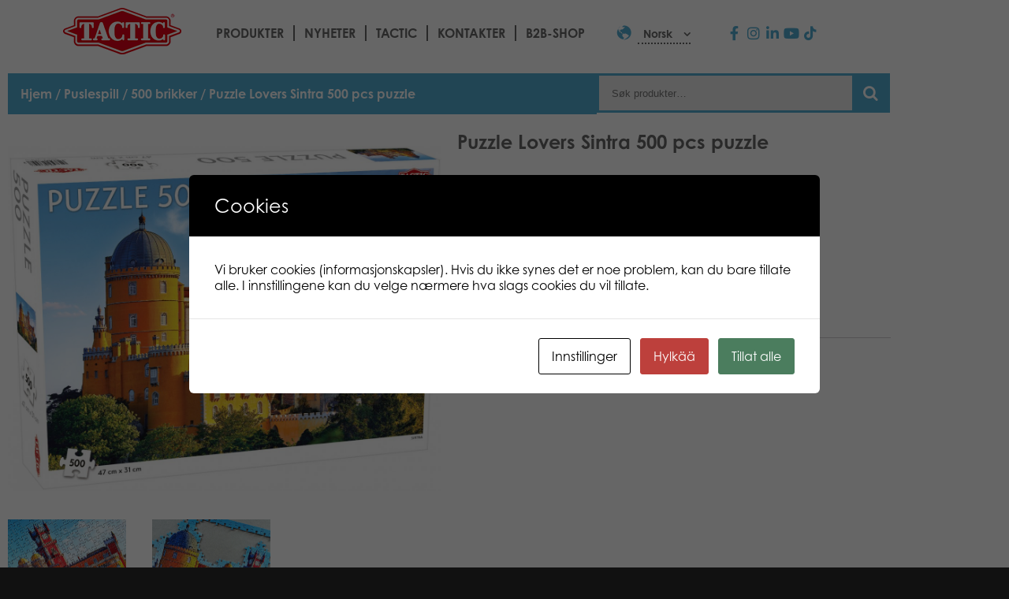

--- FILE ---
content_type: text/css
request_url: https://games.tactic.net/wp-content/themes/tactic/css/navigation.css?ver=1.12.22
body_size: 1350
content:
nav [type="checkbox"],
nav label {
    display: none;
}

header nav ul {
    list-style: none;
    display: flex;
    text-transform: uppercase;
    font-weight: 700;
    padding-left: 2rem;
}

header nav ul ul {
    text-transform: none;
    padding-left: 2em;
}

header nav a {
    color: #666;
    text-decoration: none;
    padding-bottom: 1em;
    white-space: nowrap;
}

header nav a:hover {
    color: #54acd2;
}

nav span.count {
    background-color: #fa0e17;
    color: #fff;
    display: inline-block;
    font-size: xx-small;
    position: absolute;
    top: -1em;
    right: 0.5em;
    width: 2em;
    height: 2em;
    line-height: 2em;
    text-align: center;
    border-radius: 50%;
}

nav li.archived-products {
    margin-top: 1em;
}

@media (min-width: 1140px) {

    header nav li {
        padding: 0 .75rem;
    }

    header nav#some-icons li {
        padding: 0;
    }

    header nav > ul > li + li {
        border-left: 2px solid;
    }

    header nav#some-icons > ul > li + li {
        border-left: none;
    }

    header nav > ul > ul {
        display: none;
    }

    header nav > ul > li {
        position: relative;
    }

    header nav > ul > li.mega-menu {
        position: static;
    }

    header nav > ul > li > ul {
        display: none;
        position: absolute;
        background-color: #fff;
        left: 0;
        padding: 0 1em;
        flex-wrap: wrap;
        font-size: smaller;
        text-transform: none;
        height: 0;
        opacity: 0;
        overflow: hidden;
        transition: opacity 250ms ease-in-out;
        padding: 2em 1em;
        border: 2px solid #54acd2;
        z-index: 9;
        margin-top: 1em;
        min-width: 200px;
    }

    header nav > ul > li.mega-menu > ul {
        display: flex;
        width: 1140px;
    }

    header nav .menu > li:hover > ul {
        height: auto;
        opacity: 1;
        display: block;
    }

    header nav li:not(.mega-menu) .level_2 > li + li {
        margin-top: 0.5em;
    }

    header nav li:not(.mega-menu) .level_2 > li + li.separator {
        margin-top: 1.5em;
    }
    
    header nav > ul > li > ul ul {
        font-weight: 300;
        text-transform: none;
        margin-left: 0;
        padding-left: 0;
        margin-top: 0.25em;
        display: block;
    }

    header nav > ul > li.submenu > a {
        display: block;
        position: relative;
        margin-bottom: -1em;
    }
    
    #primary li.wpml-ls-current-language > a {
        display: inline;
        white-space: nowrap;
    }
    
    header nav > ul > li.submenu > a:before {
        content: '';
        display: block;
        background-color: #fff;
        border: 2px solid #54acd2;
        width: 10px;
        height: 10px;
        border-bottom: none;
        border-right: none;
        transform: rotate(45deg);
        position: absolute;
        top: 28px;
        z-index: 2;
        left: calc(50% - 5px);
        opacity: 0;
        animation: opacity 250ms ease-in-out;
    }
    
    header nav > ul > li.submenu:hover > a:before {
        opacity: 1;
        animation: opacity 250ms ease-in-out;
    }
}

@media (max-width: 1140px) {
    header .wrapper {
        flex-wrap: wrap;
    }

    nav label {
        display: block;
    }

    nav ul label {
        padding: 1em;
    }

    nav label + ul {
        max-height: 0;
        overflow: hidden;
        margin: 0;
        padding: 0;
        display: block;
        flex: 0 0 100%;
    }

    nav :checked + label + ul {
        max-height: 200vh;
    }

    nav label + ul li a {
        padding: 1em;
        display: block;
    }

    nav label + ul li {
        padding: 0;
        display: flex;
        flex-wrap: wrap;
        justify-content: space-between;
    }

    header #primary > ul > li + li {
        border-left: 0;
        border-top: 2px solid;
    }

    #primary {
        flex: 0 0 100%;
        width: 100%;
        overflow: hidden;
    }

    [for="toggler-primary"] {
        position: absolute;
        top: 1em;
        right: 1em;
        font-size: 1.75em;
        color: #54acd2;
    }

    :checked + label i:before {
        content: '\E80D';
        color: #54acd2;
    }

    ul.mega-top {
        display: flex;
        flex-wrap: nowrap;
        align-items: flex-start;
        padding-left: 0;
        overflow: auto;
    }

    /*ul.mega-top > li {
        flex: 0 0 25%;
        margin-bottom: 1em;
    }*/

    ul.mega-top > li > ul {
        display: block;
        flex: 0 0 100%;
    }

    ul.mega-top ul.children a,
    header nav ul ul ul a {
        padding: 0.25em 1em;
        font-weight: normal;
    }

    li.wpml-ls-current-language > a {
        padding: 1em;
    }

    li.wpml-ls-current-language::before {
        padding: 0.5em 0;
        font-size: 1.5em;
    }

    li.wpml-ls-current-language {
        justify-content: flex-end;
    }

    #some-icons {
        order: -1;
    }

    #logo {
        order: -2;
    }
    
    #primary .menu-item a > i + span {
        display: initial;
    }
    
    nav label + ul li a {
        position: relative;
    }
    
    nav span.count {
        right: auto;
        left: 0.75em;
        top: 0.5em;
    }
}

@media (max-width: 600px) {
    #menu-somekuvakkeet {
        padding-left: 1em;
    }
}

@media (max-width: 420px) {
    #some-icons {
        order: 0;
    }

    #logo {
        order: 0;
    }

    #menu-somekuvakkeet {
        padding-left: 1em;
    }
}